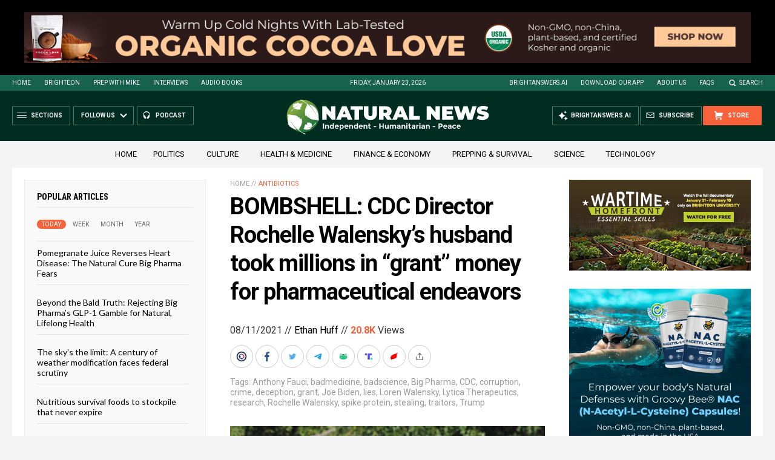

--- FILE ---
content_type: text/html
request_url: https://naturalnews.com/getviews3.asp?url=2021-08-11-cdc-director-husband-took-millions-grants-pharmaceuticals.html
body_size: -273
content:
20870

--- FILE ---
content_type: text/html
request_url: https://naturalnews.com/getviews3.asp?url=https://naturalnews.com/2021-08-11-cdc-director-husband-took-millions-grants-pharmaceuticals.html
body_size: -342
content:
20870